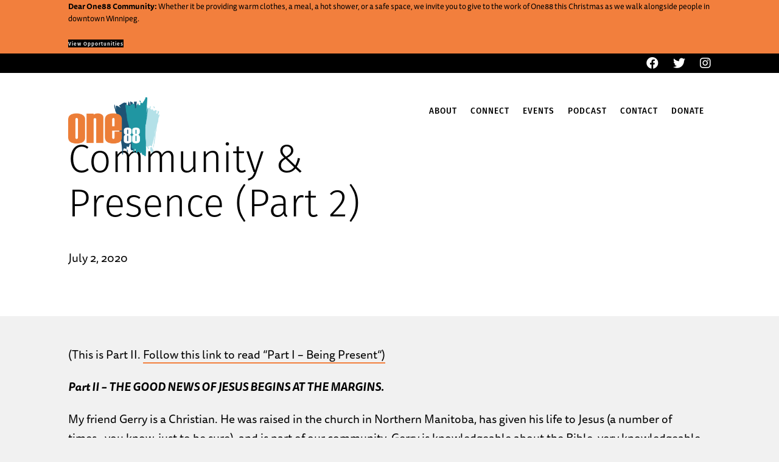

--- FILE ---
content_type: text/html; charset=UTF-8
request_url: https://one88.org/community-presence-part-2/
body_size: 60620
content:
<!DOCTYPE html>
<html lang="en-CA">
<head>
<meta charset="UTF-8" />
<meta name='viewport' content='width=device-width, initial-scale=1.0' />
<meta http-equiv='X-UA-Compatible' content='IE=edge' />
<link rel="profile" href="https://gmpg.org/xfn/11" />
<title>Community &#038; Presence (Part 2) &#8211; One88</title>
<meta name='robots' content='max-image-preview:large' />
<link rel="alternate" type="application/rss+xml" title="One88 &raquo; Feed" href="https://one88.org/feed/" />
<link rel="alternate" type="application/rss+xml" title="One88 &raquo; Comments Feed" href="https://one88.org/comments/feed/" />
<link rel="alternate" title="oEmbed (JSON)" type="application/json+oembed" href="https://one88.org/wp-json/oembed/1.0/embed?url=https%3A%2F%2Fone88.org%2Fcommunity-presence-part-2%2F" />
<link rel="alternate" title="oEmbed (XML)" type="text/xml+oembed" href="https://one88.org/wp-json/oembed/1.0/embed?url=https%3A%2F%2Fone88.org%2Fcommunity-presence-part-2%2F&#038;format=xml" />
<link rel="preload" href="https://one88.org/wp-content/plugins/bb-plugin/fonts/fontawesome/5.15.4/webfonts/fa-solid-900.woff2" as="font" type="font/woff2" crossorigin="anonymous">
<link rel="preload" href="https://one88.org/wp-content/plugins/bb-plugin/fonts/fontawesome/5.15.4/webfonts/fa-regular-400.woff2" as="font" type="font/woff2" crossorigin="anonymous">
<link rel="preload" href="https://one88.org/wp-content/plugins/bb-plugin/fonts/fontawesome/5.15.4/webfonts/fa-brands-400.woff2" as="font" type="font/woff2" crossorigin="anonymous">
<style id='wp-img-auto-sizes-contain-inline-css'>
img:is([sizes=auto i],[sizes^="auto," i]){contain-intrinsic-size:3000px 1500px}
/*# sourceURL=wp-img-auto-sizes-contain-inline-css */
</style>
<style id='wp-emoji-styles-inline-css'>

	img.wp-smiley, img.emoji {
		display: inline !important;
		border: none !important;
		box-shadow: none !important;
		height: 1em !important;
		width: 1em !important;
		margin: 0 0.07em !important;
		vertical-align: -0.1em !important;
		background: none !important;
		padding: 0 !important;
	}
/*# sourceURL=wp-emoji-styles-inline-css */
</style>
<style id='wp-block-library-inline-css'>
:root{--wp-block-synced-color:#7a00df;--wp-block-synced-color--rgb:122,0,223;--wp-bound-block-color:var(--wp-block-synced-color);--wp-editor-canvas-background:#ddd;--wp-admin-theme-color:#007cba;--wp-admin-theme-color--rgb:0,124,186;--wp-admin-theme-color-darker-10:#006ba1;--wp-admin-theme-color-darker-10--rgb:0,107,160.5;--wp-admin-theme-color-darker-20:#005a87;--wp-admin-theme-color-darker-20--rgb:0,90,135;--wp-admin-border-width-focus:2px}@media (min-resolution:192dpi){:root{--wp-admin-border-width-focus:1.5px}}.wp-element-button{cursor:pointer}:root .has-very-light-gray-background-color{background-color:#eee}:root .has-very-dark-gray-background-color{background-color:#313131}:root .has-very-light-gray-color{color:#eee}:root .has-very-dark-gray-color{color:#313131}:root .has-vivid-green-cyan-to-vivid-cyan-blue-gradient-background{background:linear-gradient(135deg,#00d084,#0693e3)}:root .has-purple-crush-gradient-background{background:linear-gradient(135deg,#34e2e4,#4721fb 50%,#ab1dfe)}:root .has-hazy-dawn-gradient-background{background:linear-gradient(135deg,#faaca8,#dad0ec)}:root .has-subdued-olive-gradient-background{background:linear-gradient(135deg,#fafae1,#67a671)}:root .has-atomic-cream-gradient-background{background:linear-gradient(135deg,#fdd79a,#004a59)}:root .has-nightshade-gradient-background{background:linear-gradient(135deg,#330968,#31cdcf)}:root .has-midnight-gradient-background{background:linear-gradient(135deg,#020381,#2874fc)}:root{--wp--preset--font-size--normal:16px;--wp--preset--font-size--huge:42px}.has-regular-font-size{font-size:1em}.has-larger-font-size{font-size:2.625em}.has-normal-font-size{font-size:var(--wp--preset--font-size--normal)}.has-huge-font-size{font-size:var(--wp--preset--font-size--huge)}.has-text-align-center{text-align:center}.has-text-align-left{text-align:left}.has-text-align-right{text-align:right}.has-fit-text{white-space:nowrap!important}#end-resizable-editor-section{display:none}.aligncenter{clear:both}.items-justified-left{justify-content:flex-start}.items-justified-center{justify-content:center}.items-justified-right{justify-content:flex-end}.items-justified-space-between{justify-content:space-between}.screen-reader-text{border:0;clip-path:inset(50%);height:1px;margin:-1px;overflow:hidden;padding:0;position:absolute;width:1px;word-wrap:normal!important}.screen-reader-text:focus{background-color:#ddd;clip-path:none;color:#444;display:block;font-size:1em;height:auto;left:5px;line-height:normal;padding:15px 23px 14px;text-decoration:none;top:5px;width:auto;z-index:100000}html :where(.has-border-color){border-style:solid}html :where([style*=border-top-color]){border-top-style:solid}html :where([style*=border-right-color]){border-right-style:solid}html :where([style*=border-bottom-color]){border-bottom-style:solid}html :where([style*=border-left-color]){border-left-style:solid}html :where([style*=border-width]){border-style:solid}html :where([style*=border-top-width]){border-top-style:solid}html :where([style*=border-right-width]){border-right-style:solid}html :where([style*=border-bottom-width]){border-bottom-style:solid}html :where([style*=border-left-width]){border-left-style:solid}html :where(img[class*=wp-image-]){height:auto;max-width:100%}:where(figure){margin:0 0 1em}html :where(.is-position-sticky){--wp-admin--admin-bar--position-offset:var(--wp-admin--admin-bar--height,0px)}@media screen and (max-width:600px){html :where(.is-position-sticky){--wp-admin--admin-bar--position-offset:0px}}

/*# sourceURL=wp-block-library-inline-css */
</style><style id='wp-block-image-inline-css'>
.wp-block-image>a,.wp-block-image>figure>a{display:inline-block}.wp-block-image img{box-sizing:border-box;height:auto;max-width:100%;vertical-align:bottom}@media not (prefers-reduced-motion){.wp-block-image img.hide{visibility:hidden}.wp-block-image img.show{animation:show-content-image .4s}}.wp-block-image[style*=border-radius] img,.wp-block-image[style*=border-radius]>a{border-radius:inherit}.wp-block-image.has-custom-border img{box-sizing:border-box}.wp-block-image.aligncenter{text-align:center}.wp-block-image.alignfull>a,.wp-block-image.alignwide>a{width:100%}.wp-block-image.alignfull img,.wp-block-image.alignwide img{height:auto;width:100%}.wp-block-image .aligncenter,.wp-block-image .alignleft,.wp-block-image .alignright,.wp-block-image.aligncenter,.wp-block-image.alignleft,.wp-block-image.alignright{display:table}.wp-block-image .aligncenter>figcaption,.wp-block-image .alignleft>figcaption,.wp-block-image .alignright>figcaption,.wp-block-image.aligncenter>figcaption,.wp-block-image.alignleft>figcaption,.wp-block-image.alignright>figcaption{caption-side:bottom;display:table-caption}.wp-block-image .alignleft{float:left;margin:.5em 1em .5em 0}.wp-block-image .alignright{float:right;margin:.5em 0 .5em 1em}.wp-block-image .aligncenter{margin-left:auto;margin-right:auto}.wp-block-image :where(figcaption){margin-bottom:1em;margin-top:.5em}.wp-block-image.is-style-circle-mask img{border-radius:9999px}@supports ((-webkit-mask-image:none) or (mask-image:none)) or (-webkit-mask-image:none){.wp-block-image.is-style-circle-mask img{border-radius:0;-webkit-mask-image:url('data:image/svg+xml;utf8,<svg viewBox="0 0 100 100" xmlns="http://www.w3.org/2000/svg"><circle cx="50" cy="50" r="50"/></svg>');mask-image:url('data:image/svg+xml;utf8,<svg viewBox="0 0 100 100" xmlns="http://www.w3.org/2000/svg"><circle cx="50" cy="50" r="50"/></svg>');mask-mode:alpha;-webkit-mask-position:center;mask-position:center;-webkit-mask-repeat:no-repeat;mask-repeat:no-repeat;-webkit-mask-size:contain;mask-size:contain}}:root :where(.wp-block-image.is-style-rounded img,.wp-block-image .is-style-rounded img){border-radius:9999px}.wp-block-image figure{margin:0}.wp-lightbox-container{display:flex;flex-direction:column;position:relative}.wp-lightbox-container img{cursor:zoom-in}.wp-lightbox-container img:hover+button{opacity:1}.wp-lightbox-container button{align-items:center;backdrop-filter:blur(16px) saturate(180%);background-color:#5a5a5a40;border:none;border-radius:4px;cursor:zoom-in;display:flex;height:20px;justify-content:center;opacity:0;padding:0;position:absolute;right:16px;text-align:center;top:16px;width:20px;z-index:100}@media not (prefers-reduced-motion){.wp-lightbox-container button{transition:opacity .2s ease}}.wp-lightbox-container button:focus-visible{outline:3px auto #5a5a5a40;outline:3px auto -webkit-focus-ring-color;outline-offset:3px}.wp-lightbox-container button:hover{cursor:pointer;opacity:1}.wp-lightbox-container button:focus{opacity:1}.wp-lightbox-container button:focus,.wp-lightbox-container button:hover,.wp-lightbox-container button:not(:hover):not(:active):not(.has-background){background-color:#5a5a5a40;border:none}.wp-lightbox-overlay{box-sizing:border-box;cursor:zoom-out;height:100vh;left:0;overflow:hidden;position:fixed;top:0;visibility:hidden;width:100%;z-index:100000}.wp-lightbox-overlay .close-button{align-items:center;cursor:pointer;display:flex;justify-content:center;min-height:40px;min-width:40px;padding:0;position:absolute;right:calc(env(safe-area-inset-right) + 16px);top:calc(env(safe-area-inset-top) + 16px);z-index:5000000}.wp-lightbox-overlay .close-button:focus,.wp-lightbox-overlay .close-button:hover,.wp-lightbox-overlay .close-button:not(:hover):not(:active):not(.has-background){background:none;border:none}.wp-lightbox-overlay .lightbox-image-container{height:var(--wp--lightbox-container-height);left:50%;overflow:hidden;position:absolute;top:50%;transform:translate(-50%,-50%);transform-origin:top left;width:var(--wp--lightbox-container-width);z-index:9999999999}.wp-lightbox-overlay .wp-block-image{align-items:center;box-sizing:border-box;display:flex;height:100%;justify-content:center;margin:0;position:relative;transform-origin:0 0;width:100%;z-index:3000000}.wp-lightbox-overlay .wp-block-image img{height:var(--wp--lightbox-image-height);min-height:var(--wp--lightbox-image-height);min-width:var(--wp--lightbox-image-width);width:var(--wp--lightbox-image-width)}.wp-lightbox-overlay .wp-block-image figcaption{display:none}.wp-lightbox-overlay button{background:none;border:none}.wp-lightbox-overlay .scrim{background-color:#fff;height:100%;opacity:.9;position:absolute;width:100%;z-index:2000000}.wp-lightbox-overlay.active{visibility:visible}@media not (prefers-reduced-motion){.wp-lightbox-overlay.active{animation:turn-on-visibility .25s both}.wp-lightbox-overlay.active img{animation:turn-on-visibility .35s both}.wp-lightbox-overlay.show-closing-animation:not(.active){animation:turn-off-visibility .35s both}.wp-lightbox-overlay.show-closing-animation:not(.active) img{animation:turn-off-visibility .25s both}.wp-lightbox-overlay.zoom.active{animation:none;opacity:1;visibility:visible}.wp-lightbox-overlay.zoom.active .lightbox-image-container{animation:lightbox-zoom-in .4s}.wp-lightbox-overlay.zoom.active .lightbox-image-container img{animation:none}.wp-lightbox-overlay.zoom.active .scrim{animation:turn-on-visibility .4s forwards}.wp-lightbox-overlay.zoom.show-closing-animation:not(.active){animation:none}.wp-lightbox-overlay.zoom.show-closing-animation:not(.active) .lightbox-image-container{animation:lightbox-zoom-out .4s}.wp-lightbox-overlay.zoom.show-closing-animation:not(.active) .lightbox-image-container img{animation:none}.wp-lightbox-overlay.zoom.show-closing-animation:not(.active) .scrim{animation:turn-off-visibility .4s forwards}}@keyframes show-content-image{0%{visibility:hidden}99%{visibility:hidden}to{visibility:visible}}@keyframes turn-on-visibility{0%{opacity:0}to{opacity:1}}@keyframes turn-off-visibility{0%{opacity:1;visibility:visible}99%{opacity:0;visibility:visible}to{opacity:0;visibility:hidden}}@keyframes lightbox-zoom-in{0%{transform:translate(calc((-100vw + var(--wp--lightbox-scrollbar-width))/2 + var(--wp--lightbox-initial-left-position)),calc(-50vh + var(--wp--lightbox-initial-top-position))) scale(var(--wp--lightbox-scale))}to{transform:translate(-50%,-50%) scale(1)}}@keyframes lightbox-zoom-out{0%{transform:translate(-50%,-50%) scale(1);visibility:visible}99%{visibility:visible}to{transform:translate(calc((-100vw + var(--wp--lightbox-scrollbar-width))/2 + var(--wp--lightbox-initial-left-position)),calc(-50vh + var(--wp--lightbox-initial-top-position))) scale(var(--wp--lightbox-scale));visibility:hidden}}
/*# sourceURL=https://one88.org/wp-includes/blocks/image/style.min.css */
</style>
<style id='wp-block-image-theme-inline-css'>
:root :where(.wp-block-image figcaption){color:#555;font-size:13px;text-align:center}.is-dark-theme :root :where(.wp-block-image figcaption){color:#ffffffa6}.wp-block-image{margin:0 0 1em}
/*# sourceURL=https://one88.org/wp-includes/blocks/image/theme.min.css */
</style>
<style id='wp-block-paragraph-inline-css'>
.is-small-text{font-size:.875em}.is-regular-text{font-size:1em}.is-large-text{font-size:2.25em}.is-larger-text{font-size:3em}.has-drop-cap:not(:focus):first-letter{float:left;font-size:8.4em;font-style:normal;font-weight:100;line-height:.68;margin:.05em .1em 0 0;text-transform:uppercase}body.rtl .has-drop-cap:not(:focus):first-letter{float:none;margin-left:.1em}p.has-drop-cap.has-background{overflow:hidden}:root :where(p.has-background){padding:1.25em 2.375em}:where(p.has-text-color:not(.has-link-color)) a{color:inherit}p.has-text-align-left[style*="writing-mode:vertical-lr"],p.has-text-align-right[style*="writing-mode:vertical-rl"]{rotate:180deg}
/*# sourceURL=https://one88.org/wp-includes/blocks/paragraph/style.min.css */
</style>
<link rel='stylesheet' id='wc-blocks-style-css' href='https://one88.org/wp-content/plugins/woocommerce/assets/client/blocks/wc-blocks.css?ver=wc-10.4.3' media='all' />
<style id='global-styles-inline-css'>
:root{--wp--preset--aspect-ratio--square: 1;--wp--preset--aspect-ratio--4-3: 4/3;--wp--preset--aspect-ratio--3-4: 3/4;--wp--preset--aspect-ratio--3-2: 3/2;--wp--preset--aspect-ratio--2-3: 2/3;--wp--preset--aspect-ratio--16-9: 16/9;--wp--preset--aspect-ratio--9-16: 9/16;--wp--preset--color--black: #000000;--wp--preset--color--cyan-bluish-gray: #abb8c3;--wp--preset--color--white: #ffffff;--wp--preset--color--pale-pink: #f78da7;--wp--preset--color--vivid-red: #cf2e2e;--wp--preset--color--luminous-vivid-orange: #ff6900;--wp--preset--color--luminous-vivid-amber: #fcb900;--wp--preset--color--light-green-cyan: #7bdcb5;--wp--preset--color--vivid-green-cyan: #00d084;--wp--preset--color--pale-cyan-blue: #8ed1fc;--wp--preset--color--vivid-cyan-blue: #0693e3;--wp--preset--color--vivid-purple: #9b51e0;--wp--preset--color--fl-heading-text: #000000;--wp--preset--color--fl-body-bg: #f1f1f1;--wp--preset--color--fl-body-text: #000000;--wp--preset--color--fl-accent: #000000;--wp--preset--color--fl-accent-hover: #999999;--wp--preset--color--fl-topbar-bg: #ffffff;--wp--preset--color--fl-topbar-text: #000000;--wp--preset--color--fl-topbar-link: #428bca;--wp--preset--color--fl-topbar-hover: #428bca;--wp--preset--color--fl-header-bg: #ffffff;--wp--preset--color--fl-header-text: #000000;--wp--preset--color--fl-header-link: #428bca;--wp--preset--color--fl-header-hover: #428bca;--wp--preset--color--fl-nav-bg: #ffffff;--wp--preset--color--fl-nav-link: #428bca;--wp--preset--color--fl-nav-hover: #428bca;--wp--preset--color--fl-content-bg: #ffffff;--wp--preset--color--fl-footer-widgets-bg: #ffffff;--wp--preset--color--fl-footer-widgets-text: #000000;--wp--preset--color--fl-footer-widgets-link: #428bca;--wp--preset--color--fl-footer-widgets-hover: #428bca;--wp--preset--color--fl-footer-bg: #ffffff;--wp--preset--color--fl-footer-text: #000000;--wp--preset--color--fl-footer-link: #428bca;--wp--preset--color--fl-footer-hover: #428bca;--wp--preset--gradient--vivid-cyan-blue-to-vivid-purple: linear-gradient(135deg,rgb(6,147,227) 0%,rgb(155,81,224) 100%);--wp--preset--gradient--light-green-cyan-to-vivid-green-cyan: linear-gradient(135deg,rgb(122,220,180) 0%,rgb(0,208,130) 100%);--wp--preset--gradient--luminous-vivid-amber-to-luminous-vivid-orange: linear-gradient(135deg,rgb(252,185,0) 0%,rgb(255,105,0) 100%);--wp--preset--gradient--luminous-vivid-orange-to-vivid-red: linear-gradient(135deg,rgb(255,105,0) 0%,rgb(207,46,46) 100%);--wp--preset--gradient--very-light-gray-to-cyan-bluish-gray: linear-gradient(135deg,rgb(238,238,238) 0%,rgb(169,184,195) 100%);--wp--preset--gradient--cool-to-warm-spectrum: linear-gradient(135deg,rgb(74,234,220) 0%,rgb(151,120,209) 20%,rgb(207,42,186) 40%,rgb(238,44,130) 60%,rgb(251,105,98) 80%,rgb(254,248,76) 100%);--wp--preset--gradient--blush-light-purple: linear-gradient(135deg,rgb(255,206,236) 0%,rgb(152,150,240) 100%);--wp--preset--gradient--blush-bordeaux: linear-gradient(135deg,rgb(254,205,165) 0%,rgb(254,45,45) 50%,rgb(107,0,62) 100%);--wp--preset--gradient--luminous-dusk: linear-gradient(135deg,rgb(255,203,112) 0%,rgb(199,81,192) 50%,rgb(65,88,208) 100%);--wp--preset--gradient--pale-ocean: linear-gradient(135deg,rgb(255,245,203) 0%,rgb(182,227,212) 50%,rgb(51,167,181) 100%);--wp--preset--gradient--electric-grass: linear-gradient(135deg,rgb(202,248,128) 0%,rgb(113,206,126) 100%);--wp--preset--gradient--midnight: linear-gradient(135deg,rgb(2,3,129) 0%,rgb(40,116,252) 100%);--wp--preset--font-size--small: 13px;--wp--preset--font-size--medium: 20px;--wp--preset--font-size--large: 36px;--wp--preset--font-size--x-large: 42px;--wp--preset--spacing--20: 0.44rem;--wp--preset--spacing--30: 0.67rem;--wp--preset--spacing--40: 1rem;--wp--preset--spacing--50: 1.5rem;--wp--preset--spacing--60: 2.25rem;--wp--preset--spacing--70: 3.38rem;--wp--preset--spacing--80: 5.06rem;--wp--preset--shadow--natural: 6px 6px 9px rgba(0, 0, 0, 0.2);--wp--preset--shadow--deep: 12px 12px 50px rgba(0, 0, 0, 0.4);--wp--preset--shadow--sharp: 6px 6px 0px rgba(0, 0, 0, 0.2);--wp--preset--shadow--outlined: 6px 6px 0px -3px rgb(255, 255, 255), 6px 6px rgb(0, 0, 0);--wp--preset--shadow--crisp: 6px 6px 0px rgb(0, 0, 0);}:where(.is-layout-flex){gap: 0.5em;}:where(.is-layout-grid){gap: 0.5em;}body .is-layout-flex{display: flex;}.is-layout-flex{flex-wrap: wrap;align-items: center;}.is-layout-flex > :is(*, div){margin: 0;}body .is-layout-grid{display: grid;}.is-layout-grid > :is(*, div){margin: 0;}:where(.wp-block-columns.is-layout-flex){gap: 2em;}:where(.wp-block-columns.is-layout-grid){gap: 2em;}:where(.wp-block-post-template.is-layout-flex){gap: 1.25em;}:where(.wp-block-post-template.is-layout-grid){gap: 1.25em;}.has-black-color{color: var(--wp--preset--color--black) !important;}.has-cyan-bluish-gray-color{color: var(--wp--preset--color--cyan-bluish-gray) !important;}.has-white-color{color: var(--wp--preset--color--white) !important;}.has-pale-pink-color{color: var(--wp--preset--color--pale-pink) !important;}.has-vivid-red-color{color: var(--wp--preset--color--vivid-red) !important;}.has-luminous-vivid-orange-color{color: var(--wp--preset--color--luminous-vivid-orange) !important;}.has-luminous-vivid-amber-color{color: var(--wp--preset--color--luminous-vivid-amber) !important;}.has-light-green-cyan-color{color: var(--wp--preset--color--light-green-cyan) !important;}.has-vivid-green-cyan-color{color: var(--wp--preset--color--vivid-green-cyan) !important;}.has-pale-cyan-blue-color{color: var(--wp--preset--color--pale-cyan-blue) !important;}.has-vivid-cyan-blue-color{color: var(--wp--preset--color--vivid-cyan-blue) !important;}.has-vivid-purple-color{color: var(--wp--preset--color--vivid-purple) !important;}.has-black-background-color{background-color: var(--wp--preset--color--black) !important;}.has-cyan-bluish-gray-background-color{background-color: var(--wp--preset--color--cyan-bluish-gray) !important;}.has-white-background-color{background-color: var(--wp--preset--color--white) !important;}.has-pale-pink-background-color{background-color: var(--wp--preset--color--pale-pink) !important;}.has-vivid-red-background-color{background-color: var(--wp--preset--color--vivid-red) !important;}.has-luminous-vivid-orange-background-color{background-color: var(--wp--preset--color--luminous-vivid-orange) !important;}.has-luminous-vivid-amber-background-color{background-color: var(--wp--preset--color--luminous-vivid-amber) !important;}.has-light-green-cyan-background-color{background-color: var(--wp--preset--color--light-green-cyan) !important;}.has-vivid-green-cyan-background-color{background-color: var(--wp--preset--color--vivid-green-cyan) !important;}.has-pale-cyan-blue-background-color{background-color: var(--wp--preset--color--pale-cyan-blue) !important;}.has-vivid-cyan-blue-background-color{background-color: var(--wp--preset--color--vivid-cyan-blue) !important;}.has-vivid-purple-background-color{background-color: var(--wp--preset--color--vivid-purple) !important;}.has-black-border-color{border-color: var(--wp--preset--color--black) !important;}.has-cyan-bluish-gray-border-color{border-color: var(--wp--preset--color--cyan-bluish-gray) !important;}.has-white-border-color{border-color: var(--wp--preset--color--white) !important;}.has-pale-pink-border-color{border-color: var(--wp--preset--color--pale-pink) !important;}.has-vivid-red-border-color{border-color: var(--wp--preset--color--vivid-red) !important;}.has-luminous-vivid-orange-border-color{border-color: var(--wp--preset--color--luminous-vivid-orange) !important;}.has-luminous-vivid-amber-border-color{border-color: var(--wp--preset--color--luminous-vivid-amber) !important;}.has-light-green-cyan-border-color{border-color: var(--wp--preset--color--light-green-cyan) !important;}.has-vivid-green-cyan-border-color{border-color: var(--wp--preset--color--vivid-green-cyan) !important;}.has-pale-cyan-blue-border-color{border-color: var(--wp--preset--color--pale-cyan-blue) !important;}.has-vivid-cyan-blue-border-color{border-color: var(--wp--preset--color--vivid-cyan-blue) !important;}.has-vivid-purple-border-color{border-color: var(--wp--preset--color--vivid-purple) !important;}.has-vivid-cyan-blue-to-vivid-purple-gradient-background{background: var(--wp--preset--gradient--vivid-cyan-blue-to-vivid-purple) !important;}.has-light-green-cyan-to-vivid-green-cyan-gradient-background{background: var(--wp--preset--gradient--light-green-cyan-to-vivid-green-cyan) !important;}.has-luminous-vivid-amber-to-luminous-vivid-orange-gradient-background{background: var(--wp--preset--gradient--luminous-vivid-amber-to-luminous-vivid-orange) !important;}.has-luminous-vivid-orange-to-vivid-red-gradient-background{background: var(--wp--preset--gradient--luminous-vivid-orange-to-vivid-red) !important;}.has-very-light-gray-to-cyan-bluish-gray-gradient-background{background: var(--wp--preset--gradient--very-light-gray-to-cyan-bluish-gray) !important;}.has-cool-to-warm-spectrum-gradient-background{background: var(--wp--preset--gradient--cool-to-warm-spectrum) !important;}.has-blush-light-purple-gradient-background{background: var(--wp--preset--gradient--blush-light-purple) !important;}.has-blush-bordeaux-gradient-background{background: var(--wp--preset--gradient--blush-bordeaux) !important;}.has-luminous-dusk-gradient-background{background: var(--wp--preset--gradient--luminous-dusk) !important;}.has-pale-ocean-gradient-background{background: var(--wp--preset--gradient--pale-ocean) !important;}.has-electric-grass-gradient-background{background: var(--wp--preset--gradient--electric-grass) !important;}.has-midnight-gradient-background{background: var(--wp--preset--gradient--midnight) !important;}.has-small-font-size{font-size: var(--wp--preset--font-size--small) !important;}.has-medium-font-size{font-size: var(--wp--preset--font-size--medium) !important;}.has-large-font-size{font-size: var(--wp--preset--font-size--large) !important;}.has-x-large-font-size{font-size: var(--wp--preset--font-size--x-large) !important;}
/*# sourceURL=global-styles-inline-css */
</style>

<style id='classic-theme-styles-inline-css'>
/*! This file is auto-generated */
.wp-block-button__link{color:#fff;background-color:#32373c;border-radius:9999px;box-shadow:none;text-decoration:none;padding:calc(.667em + 2px) calc(1.333em + 2px);font-size:1.125em}.wp-block-file__button{background:#32373c;color:#fff;text-decoration:none}
/*# sourceURL=/wp-includes/css/classic-themes.min.css */
</style>
<link rel='stylesheet' id='woocommerce-layout-css' href='https://one88.org/wp-content/plugins/woocommerce/assets/css/woocommerce-layout.css?ver=10.4.3' media='all' />
<link rel='stylesheet' id='woocommerce-smallscreen-css' href='https://one88.org/wp-content/plugins/woocommerce/assets/css/woocommerce-smallscreen.css?ver=10.4.3' media='only screen and (max-width: 767px)' />
<link rel='stylesheet' id='woocommerce-general-css' href='https://one88.org/wp-content/plugins/woocommerce/assets/css/woocommerce.css?ver=10.4.3' media='all' />
<style id='woocommerce-inline-inline-css'>
.woocommerce form .form-row .required { visibility: visible; }
/*# sourceURL=woocommerce-inline-inline-css */
</style>
<link rel='stylesheet' id='font-awesome-5-css' href='https://one88.org/wp-content/plugins/bb-plugin/fonts/fontawesome/5.15.4/css/all.min.css?ver=2.10.0.5' media='all' />
<link rel='stylesheet' id='fl-builder-layout-bundle-6ddce4f185840205808eb9f9fd2b3dec-css' href='https://one88.org/wp-content/uploads/bb-plugin/cache/6ddce4f185840205808eb9f9fd2b3dec-layout-bundle.css?ver=2.10.0.5-1.5.2.1' media='all' />
<link rel='stylesheet' id='jquery-magnificpopup-css' href='https://one88.org/wp-content/plugins/bb-plugin/css/jquery.magnificpopup.min.css?ver=2.10.0.5' media='all' />
<link rel='stylesheet' id='base-css' href='https://one88.org/wp-content/themes/bb-theme/css/base.min.css?ver=1.7.19.1' media='all' />
<link rel='stylesheet' id='fl-automator-skin-css' href='https://one88.org/wp-content/uploads/bb-theme/skin-6938807415c3a.css?ver=1.7.19.1' media='all' />
<link rel='stylesheet' id='fl-child-theme-css' href='https://one88.org/wp-content/themes/one88-theme-child/style.css?ver=6.9' media='all' />
<script src="https://one88.org/wp-includes/js/jquery/jquery.min.js?ver=3.7.1" id="jquery-core-js"></script>
<script src="https://one88.org/wp-includes/js/jquery/jquery-migrate.min.js?ver=3.4.1" id="jquery-migrate-js"></script>
<script src="https://one88.org/wp-content/plugins/woocommerce/assets/js/jquery-blockui/jquery.blockUI.min.js?ver=2.7.0-wc.10.4.3" id="wc-jquery-blockui-js" defer data-wp-strategy="defer"></script>
<script id="wc-add-to-cart-js-extra">
var wc_add_to_cart_params = {"ajax_url":"/wp-admin/admin-ajax.php","wc_ajax_url":"/?wc-ajax=%%endpoint%%","i18n_view_cart":"View cart","cart_url":"https://one88.org/cart/","is_cart":"","cart_redirect_after_add":"yes"};
//# sourceURL=wc-add-to-cart-js-extra
</script>
<script src="https://one88.org/wp-content/plugins/woocommerce/assets/js/frontend/add-to-cart.min.js?ver=10.4.3" id="wc-add-to-cart-js" defer data-wp-strategy="defer"></script>
<script src="https://one88.org/wp-content/plugins/woocommerce/assets/js/js-cookie/js.cookie.min.js?ver=2.1.4-wc.10.4.3" id="wc-js-cookie-js" defer data-wp-strategy="defer"></script>
<script id="woocommerce-js-extra">
var woocommerce_params = {"ajax_url":"/wp-admin/admin-ajax.php","wc_ajax_url":"/?wc-ajax=%%endpoint%%","i18n_password_show":"Show password","i18n_password_hide":"Hide password"};
//# sourceURL=woocommerce-js-extra
</script>
<script src="https://one88.org/wp-content/plugins/woocommerce/assets/js/frontend/woocommerce.min.js?ver=10.4.3" id="woocommerce-js" defer data-wp-strategy="defer"></script>
<script id="WCPAY_ASSETS-js-extra">
var wcpayAssets = {"url":"https://one88.org/wp-content/plugins/woocommerce-payments/dist/"};
//# sourceURL=WCPAY_ASSETS-js-extra
</script>
<link rel="https://api.w.org/" href="https://one88.org/wp-json/" /><link rel="alternate" title="JSON" type="application/json" href="https://one88.org/wp-json/wp/v2/posts/1640" /><link rel="EditURI" type="application/rsd+xml" title="RSD" href="https://one88.org/xmlrpc.php?rsd" />
<meta name="generator" content="WordPress 6.9" />
<meta name="generator" content="WooCommerce 10.4.3" />
<link rel="canonical" href="https://one88.org/community-presence-part-2/" />
<link rel='shortlink' href='https://one88.org/?p=1640' />
<!-- Analytics by WP Statistics - https://wp-statistics.com -->
	<noscript><style>.woocommerce-product-gallery{ opacity: 1 !important; }</style></noscript>
	<style>.recentcomments a{display:inline !important;padding:0 !important;margin:0 !important;}</style><link rel="icon" href="https://one88.org/wp-content/uploads/2020/04/cropped-one88_favicon-2-32x32.png" sizes="32x32" />
<link rel="icon" href="https://one88.org/wp-content/uploads/2020/04/cropped-one88_favicon-2-192x192.png" sizes="192x192" />
<link rel="apple-touch-icon" href="https://one88.org/wp-content/uploads/2020/04/cropped-one88_favicon-2-180x180.png" />
<meta name="msapplication-TileImage" content="https://one88.org/wp-content/uploads/2020/04/cropped-one88_favicon-2-270x270.png" />
<link rel="stylesheet" href="https://use.typekit.net/dlj6fab.css">
</head>
<body class="wp-singular post-template-default single single-post postid-1640 single-format-standard wp-theme-bb-theme wp-child-theme-one88-theme-child theme-bb-theme fl-builder-2-10-0-5 fl-themer-1-5-2-1 fl-theme-1-7-19-1 fl-no-js woocommerce-no-js fl-theme-builder-part fl-theme-builder-part-announcement-bar fl-theme-builder-footer fl-theme-builder-footer-footer fl-theme-builder-header fl-theme-builder-header-header fl-theme-builder-singular fl-theme-builder-singular-post fl-framework-base fl-preset-default fl-full-width fl-has-sidebar fl-search-active has-blocks" itemscope="itemscope" itemtype="https://schema.org/WebPage">
<a aria-label="Skip to content" class="fl-screen-reader-text" href="#fl-main-content">Skip to content</a><div class="fl-page">
	<div class="fl-builder-content fl-builder-content-2520 fl-builder-global-templates-locked" data-post-id="2520" data-type="part"><div class="fl-row fl-row-full-width fl-row-bg-color fl-node-5f872f7ad1b52 fl-row-default-height fl-row-align-center" data-node="5f872f7ad1b52">
	<div class="fl-row-content-wrap">
								<div class="fl-row-content fl-row-fixed-width fl-node-content">
		
<div class="fl-col-group fl-node-5f872f7ad2f10" data-node="5f872f7ad2f10">
			<div class="fl-col fl-node-5f872f7ad307f fl-col-bg-color" data-node="5f872f7ad307f">
	<div class="fl-col-content fl-node-content"><div class="fl-module fl-module-callout fl-node-5f872f7ad1950" data-node="5f872f7ad1950">
	<div class="fl-module-content fl-node-content">
		<div class="fl-callout">
		<div class="fl-callout-content">
		<div class="fl-callout-text-wrap"><div class="fl-callout-text"><div class="page" title="Page 1">
<div class="section">
<div class="layoutArea">
<div class="column">
<p><strong>Dear One88 Community:</strong> Whether it be providing warm clothes, a meal, a hot shower, or a safe space, we invite you to give to the work of One88 this Christmas as we walk alongside people in downtown Winnipeg.</p>
</div>
</div>
</div>
</div>
</div><div class="fl-callout-button"><div  class="fl-button-wrap fl-button-width-auto fl-button-left">
			<a href="https://one88.org/#gifts-charity-campaign"  target="_self"  class="fl-button" >
							<span class="fl-button-text">View Opportunities</span>
					</a>
	</div>
</div></div>	</div>
	</div>
	</div>
</div>
</div>
</div>
	</div>
		</div>
	</div>
</div>
</div><div class="uabb-js-breakpoint" style="display: none;"></div><header class="fl-builder-content fl-builder-content-57 fl-builder-global-templates-locked" data-post-id="57" data-type="header" data-sticky="0" data-sticky-on="" data-sticky-breakpoint="medium" data-shrink="0" data-overlay="1" data-overlay-bg="default" data-shrink-image-height="50px" role="banner" itemscope="itemscope" itemtype="http://schema.org/WPHeader"><div class="fl-row fl-row-full-width fl-row-bg-color fl-node-5ea9cf514cd76 fl-row-default-height fl-row-align-center" data-node="5ea9cf514cd76">
	<div class="fl-row-content-wrap">
								<div class="fl-row-content fl-row-fixed-width fl-node-content">
		
<div class="fl-col-group fl-node-5ea9cf514cd77 fl-col-group-equal-height fl-col-group-align-center" data-node="5ea9cf514cd77">
			<div class="fl-col fl-node-5ea9cf514cd79 fl-col-bg-color" data-node="5ea9cf514cd79">
	<div class="fl-col-content fl-node-content"><div class="fl-module fl-module-icon-group fl-node-5ea9cf514cd7a" data-node="5ea9cf514cd7a">
	<div class="fl-module-content fl-node-content">
		<div class="fl-icon-group">
	<span class="fl-icon">
								<a href="https://www.facebook.com/one88church/" target="_blank" rel="noopener" >
							<i class="fab fa-facebook" aria-hidden="true"></i>
						</a>
			</span>
		<span class="fl-icon">
								<a href="https://twitter.com/One88_wpg" target="_blank" rel="noopener" >
							<i class="fab fa-twitter" aria-hidden="true"></i>
						</a>
			</span>
		<span class="fl-icon">
								<a href="https://www.instagram.com/one88_wpg/" target="_blank" rel="noopener" >
							<i class="fab fa-instagram" aria-hidden="true"></i>
						</a>
			</span>
	</div>
	</div>
</div>
</div>
</div>
	</div>
		</div>
	</div>
</div>
<div class="fl-row fl-row-full-width fl-row-bg-color fl-node-5ea9cf514cd56 fl-row-default-height fl-row-align-top" data-node="5ea9cf514cd56">
	<div class="fl-row-content-wrap">
								<div class="fl-row-content fl-row-fixed-width fl-node-content">
		
<div class="fl-col-group fl-node-5ea9cf514cd60 fl-col-group-custom-width" data-node="5ea9cf514cd60">
			<div class="fl-col fl-node-5ea9cf514cd72 fl-col-bg-color fl-col-small fl-col-small-custom-width" data-node="5ea9cf514cd72">
	<div class="fl-col-content fl-node-content"><div class="fl-module fl-module-photo fl-node-5ea9d2383194e" data-node="5ea9d2383194e">
	<div class="fl-module-content fl-node-content">
		<div role="figure" class="fl-photo fl-photo-align-left" itemscope itemtype="https://schema.org/ImageObject">
	<div class="fl-photo-content fl-photo-img-png">
				<a href="https://one88.org/" target="_self" itemprop="url">
				<img loading="lazy" decoding="async" class="fl-photo-img wp-image-63 size-large" src="https://one88.org/wp-content/uploads/2020/04/one88logo-1024x660.png" alt="One88 Logo" height="660" width="1024" title="one88logo"  data-no-lazy="1" itemprop="image" srcset="https://one88.org/wp-content/uploads/2020/04/one88logo-1024x660.png 1024w, https://one88.org/wp-content/uploads/2020/04/one88logo-600x387.png 600w, https://one88.org/wp-content/uploads/2020/04/one88logo-300x193.png 300w, https://one88.org/wp-content/uploads/2020/04/one88logo-768x495.png 768w, https://one88.org/wp-content/uploads/2020/04/one88logo.png 1470w" sizes="auto, (max-width: 1024px) 100vw, 1024px" />
				</a>
					</div>
	</div>
	</div>
</div>
</div>
</div>
			<div class="fl-col fl-node-5ea9cf514cd73 fl-col-bg-none fl-col-small-custom-width" data-node="5ea9cf514cd73">
	<div class="fl-col-content fl-node-content"><div class="fl-module fl-module-uabb-advanced-menu fl-node-5eadea2e97b36" data-node="5eadea2e97b36">
	<div class="fl-module-content fl-node-content">
			<div class="uabb-creative-menu
	 uabb-creative-menu-accordion-collapse	uabb-menu-default">
		<div class="uabb-creative-menu-mobile-toggle-container"><div class="uabb-creative-menu-mobile-toggle text" tabindex="0"><span class="uabb-creative-menu-mobile-toggle-label">Menu</span></div></div>			<div class="uabb-clear"></div>
					<ul id="menu-navigation" class="menu uabb-creative-menu-horizontal uabb-toggle-none"><li id="menu-item-28" class="menu-item menu-item-type-post_type menu-item-object-page uabb-creative-menu uabb-cm-style"><a href="https://one88.org/about/"><span class="menu-item-text">About</span></a></li>
<li id="menu-item-27" class="menu-item menu-item-type-post_type menu-item-object-page uabb-creative-menu uabb-cm-style"><a href="https://one88.org/connect/"><span class="menu-item-text">Connect</span></a></li>
<li id="menu-item-542" class="menu-item menu-item-type-custom menu-item-object-custom uabb-creative-menu uabb-cm-style"><a href="https://one88.org/events/"><span class="menu-item-text">Events</span></a></li>
<li id="menu-item-3086" class="menu-item menu-item-type-post_type menu-item-object-page uabb-creative-menu uabb-cm-style"><a href="https://one88.org/podcast/"><span class="menu-item-text">Podcast</span></a></li>
<li id="menu-item-25" class="menu-item menu-item-type-post_type menu-item-object-page uabb-creative-menu uabb-cm-style"><a href="https://one88.org/contact/"><span class="menu-item-text">Contact</span></a></li>
<li id="menu-item-24" class="menu-item menu-item-type-post_type menu-item-object-page uabb-creative-menu uabb-cm-style"><a href="https://one88.org/donate/"><span class="menu-item-text">Donate</span></a></li>
</ul>	</div>

	<div class="uabb-creative-menu-mobile-toggle-container"><div class="uabb-creative-menu-mobile-toggle text" tabindex="0"><span class="uabb-creative-menu-mobile-toggle-label">Menu</span></div></div>			<div class="uabb-creative-menu
			 uabb-creative-menu-accordion-collapse			full-screen">
				<div class="uabb-clear"></div>
				<div class="uabb-menu-overlay uabb-overlay-fade"> <div class="uabb-menu-close-btn"></div>						<ul id="menu-navigation-1" class="menu uabb-creative-menu-horizontal uabb-toggle-none"><li id="menu-item-28" class="menu-item menu-item-type-post_type menu-item-object-page uabb-creative-menu uabb-cm-style"><a href="https://one88.org/about/"><span class="menu-item-text">About</span></a></li>
<li id="menu-item-27" class="menu-item menu-item-type-post_type menu-item-object-page uabb-creative-menu uabb-cm-style"><a href="https://one88.org/connect/"><span class="menu-item-text">Connect</span></a></li>
<li id="menu-item-542" class="menu-item menu-item-type-custom menu-item-object-custom uabb-creative-menu uabb-cm-style"><a href="https://one88.org/events/"><span class="menu-item-text">Events</span></a></li>
<li id="menu-item-3086" class="menu-item menu-item-type-post_type menu-item-object-page uabb-creative-menu uabb-cm-style"><a href="https://one88.org/podcast/"><span class="menu-item-text">Podcast</span></a></li>
<li id="menu-item-25" class="menu-item menu-item-type-post_type menu-item-object-page uabb-creative-menu uabb-cm-style"><a href="https://one88.org/contact/"><span class="menu-item-text">Contact</span></a></li>
<li id="menu-item-24" class="menu-item menu-item-type-post_type menu-item-object-page uabb-creative-menu uabb-cm-style"><a href="https://one88.org/donate/"><span class="menu-item-text">Donate</span></a></li>
</ul>				</div>
			</div>
				</div>
</div>
</div>
</div>
	</div>
		</div>
	</div>
</div>
</header><div class="uabb-js-breakpoint" style="display: none;"></div>	<div id="fl-main-content" class="fl-page-content" itemprop="mainContentOfPage" role="main">

		<div class="fl-builder-content fl-builder-content-190 fl-builder-global-templates-locked" data-post-id="190"><div class="fl-row fl-row-full-width fl-row-bg-color fl-node-5eab3abecca69 fl-row-custom-height fl-row-align-bottom" data-node="5eab3abecca69">
	<div class="fl-row-content-wrap">
								<div class="fl-row-content fl-row-fixed-width fl-node-content">
		
<div class="fl-col-group fl-node-5eab3b3eb7a80 fl-col-group-custom-width" data-node="5eab3b3eb7a80">
			<div class="fl-col fl-node-5eab3b3eb7cdb fl-col-bg-color fl-col-small-custom-width" data-node="5eab3b3eb7cdb">
	<div class="fl-col-content fl-node-content"><div class="fl-module fl-module-heading fl-node-5eab3bba4d0c3" data-node="5eab3bba4d0c3">
	<div class="fl-module-content fl-node-content">
		<h2 class="fl-heading">
		<span class="fl-heading-text">Community &#038; Presence (Part 2)</span>
	</h2>
	</div>
</div>
</div>
</div>
			<div class="fl-col fl-node-5eab3be63eac4 fl-col-bg-color fl-col-small fl-col-small-custom-width" data-node="5eab3be63eac4">
	<div class="fl-col-content fl-node-content"></div>
</div>
	</div>

<div class="fl-col-group fl-node-5eab3ceadbb80" data-node="5eab3ceadbb80">
			<div class="fl-col fl-node-5eab3ceadbd0d fl-col-bg-color" data-node="5eab3ceadbd0d">
	<div class="fl-col-content fl-node-content"><div class="fl-module fl-module-fl-post-info fl-node-5eab3ceadbadb" data-node="5eab3ceadbadb">
	<div class="fl-module-content fl-node-content">
		<span class="fl-post-info-date">July 2, 2020</span>	</div>
</div>
</div>
</div>
	</div>
		</div>
	</div>
</div>
<div class="fl-row fl-row-full-width fl-row-bg-color fl-node-5eab3d5380193 fl-row-default-height fl-row-align-center" data-node="5eab3d5380193">
	<div class="fl-row-content-wrap">
								<div class="fl-row-content fl-row-fixed-width fl-node-content">
		
<div class="fl-col-group fl-node-5eab3d53829be" data-node="5eab3d53829be">
			<div class="fl-col fl-node-5eab3d5382afc fl-col-bg-color" data-node="5eab3d5382afc">
	<div class="fl-col-content fl-node-content"><div class="fl-module fl-module-fl-post-content fl-node-5eab3d537fcb2" data-node="5eab3d537fcb2">
	<div class="fl-module-content fl-node-content">
		
<p>(This is Part II. <a rel="noreferrer noopener" href="https://one88.org/community-presence/" target="_blank">Follow this link to read “Part I &#8211; Being Present“)</a></p>



<p></p>



<p><strong><em>Part II – THE GOOD NEWS OF JESUS BEGINS AT THE MARGINS.</em></strong></p>



<p>My friend Gerry is a Christian. He was raised in the church in Northern Manitoba, has given his life to Jesus (a number of times…you know, just to be sure), and is part of our community. Gerry is knowledgeable about the Bible, very knowledgeable. Gerry also has significant struggles with alcohol. His struggles are part of what keeps him in a state of poverty. His utilizes many of the social services available in the city, the majority of which have connection to some kind of Christian community. The outward manifestation of his addiction means that he is often perceived to be “a mission” of sorts – that his soul needs to be saved. Does his addiction disqualify him from the commitment he has made (many times)? Gerry is often asked to give his life to Jesus. However, what Gerry longs for is a community to walk with him. Now, we recognize that its not just that simple. Addictions disrupt some of the best intentions. But the reality is that if you sat with Gerry and heard his story, you’d recognize that he does not need to convert, he needs people with whom he can journey.&nbsp;</p>



<p>Being present-with marginalized people is part of the church’s faithfulness as a reflection of God’s nature. It reflects the reality that the good news of Jesus began at the margins of society. The good news of Jesus begins with the ‘yes’ of a lowly maiden and a Saviour born in a manger in a small village to a poor family. Jesus’ message was good news to the poor, release for the captive, and freedom for the oppressed. It is out of these lowly means that the good news was birthed. Pope Francis is quoted as saying:&nbsp;<em>“Jesus assured those burdened by sorrow and crushed by poverty that God has a special place in his heart: ‘Blessed are you poor, yours is the kingdom of God.’”&nbsp;</em></p>



<p>Similarly, God’s desire to seek justice for the stranger, widow, and orphan is made clear in the Pentateuch. Deuteronomy 10:17-19 states:&nbsp;</p>



<p><em>For the Lord your God is God of gods and Lord of lords, the great God, mighty and awesome, who is not partial and takes no bribe, who executes justice for the orphan and the widow, and who loves the strangers, providing them food and clothing. You shall also love the stranger, for you were strangers in the land of Egypt.</em></p>



<p>In being deliberately inclusive to marginalized people, we reflect the nature of God, recognizing that we are not a self-made people but are saved, provided for, and delivered by God.&nbsp;</p>



<p>God came to dwell among humanity, bring salvation into their midst, and offer new life. In Jesus, God became flesh and lived among us, extending grace upon grace. In reminding itself of the incarnate presence of God through Jesus Christ, the church remembers its own poverty; the reality that all people find themselves poor and in need of salvation.&nbsp;</p>



<p>So it is not about engaging in transactions in which we provide goods &amp; services but about building friendship. The church befriends marginalized people in the name of the God who befriended all people. This is what makes genuine, honest friendships possible. Friendship within the church is a witness to God’s friendship with us though Jesus Christ. In Ephesians 2:14-20, Paul writes that through Jesus, those things that stood between God and humanity have been removed, reconciling humankind to each other and God. People are no longer “strangers and aliens, but…are citizens with the saints and also members of the household of God” (Ephesians 2:19). Just as God took the initiative in bringing about reconciliation, so too must the church be present-with marginalized people, extending friendship and reconciliation with God and others in order to foster re-creation.</p>



<figure class="wp-block-image size-large"><img loading="lazy" decoding="async" width="1024" height="768" src="https://one88.org/wp-content/uploads/2020/06/59532E05-A24D-40CB-9187-0CED6F21F5E3-1024x768.jpeg" alt="" class="wp-image-1642" srcset="https://one88.org/wp-content/uploads/2020/06/59532E05-A24D-40CB-9187-0CED6F21F5E3-1024x768.jpeg 1024w, https://one88.org/wp-content/uploads/2020/06/59532E05-A24D-40CB-9187-0CED6F21F5E3-600x450.jpeg 600w, https://one88.org/wp-content/uploads/2020/06/59532E05-A24D-40CB-9187-0CED6F21F5E3-300x225.jpeg 300w, https://one88.org/wp-content/uploads/2020/06/59532E05-A24D-40CB-9187-0CED6F21F5E3-768x576.jpeg 768w, https://one88.org/wp-content/uploads/2020/06/59532E05-A24D-40CB-9187-0CED6F21F5E3.jpeg 1280w" sizes="auto, (max-width: 1024px) 100vw, 1024px" /><figcaption>So its not about providing goods &amp; services but about building friendship</figcaption></figure>



<p>Friendship is one of the ways the church moves beyond seeing marginalized people as objects of charity and begins to see them as part of the community. The nature of friendship is that it flows two ways. In opening the door to friendship with marginalized people, the church begins to shed the notion that they have nothing to offer. In fact, friendship provides exposure to a new narrative that causes the church community to examine its own. The reality is that the narratives in which we live largely go unnamed and unexamined; they simply seem right. Those living within the dominant narrative (the ones who define what is normal &amp; successful) have a particularly difficult time with this. Since they seldom encounter strong opposition, people within the dominant narrative are often blind to the assumptions and a priori expectations they carry, even when they are oppressive.</p>



<p>The church is the coming together of a new people under the authority of Christ. No cultural narrative can be seen as dominant over the other within the church. There is profound danger in having a theology that sees one culture as superior to another. The church’s history shows us what damage can be done when this takes place. We must guard against a theology that carries a culturally oppressive narrative, recognizing that the church’s unity is found in the love of Christ. </p>



<p>Through friendship, the community corporately begins to discern what it means to live out of a kingdom narrative in its context. Out of this discernment, we begin to embrace practises that help us live out the gospel of salvation and be the church in our context.</p>



<p><strong>Part III — PRACTICES OF PRESENCE</strong></p>
	</div>
</div>
</div>
</div>
	</div>

<div class="fl-col-group fl-node-5eb05bae6ca10" data-node="5eb05bae6ca10">
			<div class="fl-col fl-node-5eb05bae6cba4 fl-col-bg-color" data-node="5eb05bae6cba4">
	<div class="fl-col-content fl-node-content"><div class="fl-module fl-module-html fl-node-5eb05bae6c92b previous-page-link" data-node="5eb05bae6c92b">
	<div class="fl-module-content fl-node-content">
		<div class="fl-html">
	<h4><a href="javascript:javascript:history.go(-1)">Back to the Previous Page</a></h4></div>
	</div>
</div>
</div>
</div>
	</div>
		</div>
	</div>
</div>
</div><div class="uabb-js-breakpoint" style="display: none;"></div>
	</div><!-- .fl-page-content -->
	<footer class="fl-builder-content fl-builder-content-38 fl-builder-global-templates-locked" data-post-id="38" data-type="footer" itemscope="itemscope" itemtype="http://schema.org/WPFooter"><div class="fl-row fl-row-full-width fl-row-bg-color fl-node-5ea9b86d3fc9a fl-row-default-height fl-row-align-center" data-node="5ea9b86d3fc9a">
	<div class="fl-row-content-wrap">
								<div class="fl-row-content fl-row-fixed-width fl-node-content">
		
<div class="fl-col-group fl-node-5ea9b86d3fc9b fl-col-group-equal-height fl-col-group-align-top fl-col-group-custom-width" data-node="5ea9b86d3fc9b">
			<div class="fl-col fl-node-5ea9b86d3fc9e fl-col-bg-color fl-col-small fl-col-small-custom-width" data-node="5ea9b86d3fc9e">
	<div class="fl-col-content fl-node-content"><div class="fl-module fl-module-heading fl-node-5ea9b86d3fcaa" data-node="5ea9b86d3fcaa">
	<div class="fl-module-content fl-node-content">
		<h5 class="fl-heading">
		<span class="fl-heading-text">Contact</span>
	</h5>
	</div>
</div>
<div class="fl-module fl-module-rich-text fl-node-5ea9bcb8ebc5a" data-node="5ea9bcb8ebc5a">
	<div class="fl-module-content fl-node-content">
		<div class="fl-rich-text">
	<p>One88 Community Church<br />
188 Princess Street<br />
Winnipeg, MB<br />
R3B 1L2</p>
<p>(204) 504-8118<br />
info@one88.org</p>
</div>
	</div>
</div>
</div>
</div>
			<div class="fl-col fl-node-5ea9b86d3fc9d fl-col-bg-color fl-col-small fl-col-small-custom-width" data-node="5ea9b86d3fc9d">
	<div class="fl-col-content fl-node-content"><div class="fl-module fl-module-heading fl-node-5ea9b86d3fca5" data-node="5ea9b86d3fca5">
	<div class="fl-module-content fl-node-content">
		<h5 class="fl-heading">
		<span class="fl-heading-text">Donate</span>
	</h5>
	</div>
</div>
<div class="fl-module fl-module-rich-text fl-node-5ea9b86d3fca6 footer-nav" data-node="5ea9b86d3fca6">
	<div class="fl-module-content fl-node-content">
		<div class="fl-rich-text">
	<p>Read more about <a href="https://one88.org/donate/">how you can donate</a> or <a href="https://www.paypal.com/cgi-bin/webscr?cmd=_s-xclick&amp;hosted_button_id=WDVYWTLZT3Y8E&amp;source=url" target="_blank" rel="noopener">click here to donate</a> now</p>
</div>
	</div>
</div>
</div>
</div>
			<div class="fl-col fl-node-5ea9b86d3fc9c fl-col-bg-color fl-col-small fl-col-small-custom-width" data-node="5ea9b86d3fc9c">
	<div class="fl-col-content fl-node-content"><div class="fl-module fl-module-heading fl-node-5ea9b86d3fca9" data-node="5ea9b86d3fca9">
	<div class="fl-module-content fl-node-content">
		<h5 class="fl-heading">
		<span class="fl-heading-text">Follow</span>
	</h5>
	</div>
</div>
<div class="fl-module fl-module-icon-group fl-node-5ea9c3826f1ad" data-node="5ea9c3826f1ad">
	<div class="fl-module-content fl-node-content">
		<div class="fl-icon-group">
	<span class="fl-icon">
								<a href="https://www.facebook.com/one88church/" target="_blank" rel="noopener" >
							<i class="fab fa-facebook" aria-hidden="true"></i>
						</a>
			</span>
		<span class="fl-icon">
								<a href="https://twitter.com/One88_wpg" target="_blank" rel="noopener" >
							<i class="fab fa-twitter" aria-hidden="true"></i>
						</a>
			</span>
		<span class="fl-icon">
								<a href="https://www.instagram.com/one88_wpg/" target="_blank" rel="noopener" >
							<i class="fab fa-instagram" aria-hidden="true"></i>
						</a>
			</span>
	</div>
	</div>
</div>
</div>
</div>
	</div>
		</div>
	</div>
</div>
<div class="fl-row fl-row-full-width fl-row-bg-color fl-node-5ea9b86d3fc8e fl-row-default-height fl-row-align-center" data-node="5ea9b86d3fc8e">
	<div class="fl-row-content-wrap">
								<div class="fl-row-content fl-row-fixed-width fl-node-content">
		
<div class="fl-col-group fl-node-5ea9b86d3fc96 fl-col-group-equal-height fl-col-group-align-center fl-col-group-custom-width" data-node="5ea9b86d3fc96">
			<div class="fl-col fl-node-5ea9b86d3fc98 fl-col-bg-color fl-col-small fl-col-small-custom-width" data-node="5ea9b86d3fc98">
	<div class="fl-col-content fl-node-content"><div class="fl-module fl-module-rich-text fl-node-5ea9b86d3fc99 caption" data-node="5ea9b86d3fc99">
	<div class="fl-module-content fl-node-content">
		<div class="fl-rich-text">
	<p style="text-align: left;">© 2026 One88 Community Church</p>
</div>
	</div>
</div>
</div>
</div>
			<div class="fl-col fl-node-5eb07669013d7 fl-col-bg-color fl-visible-desktop fl-visible-large fl-visible-medium" data-node="5eb07669013d7">
	<div class="fl-col-content fl-node-content"><div class="fl-module fl-module-separator fl-node-5ea9bfd039086 fl-visible-desktop fl-visible-large fl-visible-medium" data-node="5ea9bfd039086">
	<div class="fl-module-content fl-node-content">
		<div class="fl-separator"></div>
	</div>
</div>
</div>
</div>
	</div>
		</div>
	</div>
</div>
</footer><div class="uabb-js-breakpoint" style="display: none;"></div>	</div><!-- .fl-page -->
<script type="speculationrules">
{"prefetch":[{"source":"document","where":{"and":[{"href_matches":"/*"},{"not":{"href_matches":["/wp-*.php","/wp-admin/*","/wp-content/uploads/*","/wp-content/*","/wp-content/plugins/*","/wp-content/themes/one88-theme-child/*","/wp-content/themes/bb-theme/*","/*\\?(.+)"]}},{"not":{"selector_matches":"a[rel~=\"nofollow\"]"}},{"not":{"selector_matches":".no-prefetch, .no-prefetch a"}}]},"eagerness":"conservative"}]}
</script>
	<script>
		(function () {
			var c = document.body.className;
			c = c.replace(/woocommerce-no-js/, 'woocommerce-js');
			document.body.className = c;
		})();
	</script>
	<script src="https://one88.org/wp-content/plugins/bb-plugin/js/libs/jquery.imagesloaded.min.js?ver=2.10.0.5" id="imagesloaded-js"></script>
<script src="https://one88.org/wp-content/plugins/bb-plugin/js/libs/jquery.ba-throttle-debounce.min.js?ver=2.10.0.5" id="jquery-throttle-js"></script>
<script src="https://one88.org/wp-content/plugins/bb-plugin/js/libs/jquery.fitvids.min.js?ver=1.2" id="jquery-fitvids-js"></script>
<script src="https://one88.org/wp-content/uploads/bb-plugin/cache/a0cd3b9a32104e8f596cc7f43b05925f-layout-bundle.js?ver=2.10.0.5-1.5.2.1" id="fl-builder-layout-bundle-a0cd3b9a32104e8f596cc7f43b05925f-js"></script>
<script src="https://one88.org/wp-content/plugins/woocommerce/assets/js/sourcebuster/sourcebuster.min.js?ver=10.4.3" id="sourcebuster-js-js"></script>
<script id="wc-order-attribution-js-extra">
var wc_order_attribution = {"params":{"lifetime":1.0000000000000000818030539140313095458623138256371021270751953125e-5,"session":30,"base64":false,"ajaxurl":"https://one88.org/wp-admin/admin-ajax.php","prefix":"wc_order_attribution_","allowTracking":true},"fields":{"source_type":"current.typ","referrer":"current_add.rf","utm_campaign":"current.cmp","utm_source":"current.src","utm_medium":"current.mdm","utm_content":"current.cnt","utm_id":"current.id","utm_term":"current.trm","utm_source_platform":"current.plt","utm_creative_format":"current.fmt","utm_marketing_tactic":"current.tct","session_entry":"current_add.ep","session_start_time":"current_add.fd","session_pages":"session.pgs","session_count":"udata.vst","user_agent":"udata.uag"}};
//# sourceURL=wc-order-attribution-js-extra
</script>
<script src="https://one88.org/wp-content/plugins/woocommerce/assets/js/frontend/order-attribution.min.js?ver=10.4.3" id="wc-order-attribution-js"></script>
<script id="wp-statistics-tracker-js-extra">
var WP_Statistics_Tracker_Object = {"requestUrl":"https://one88.org/wp-json/wp-statistics/v2","ajaxUrl":"https://one88.org/wp-admin/admin-ajax.php","hitParams":{"wp_statistics_hit":1,"source_type":"post","source_id":1640,"search_query":"","signature":"c17bd83ddedb1e9f096b0fe38a4da563","endpoint":"hit"},"option":{"dntEnabled":"","bypassAdBlockers":"","consentIntegration":{"name":null,"status":[]},"isPreview":false,"userOnline":false,"trackAnonymously":false,"isWpConsentApiActive":false,"consentLevel":"functional"},"isLegacyEventLoaded":"","customEventAjaxUrl":"https://one88.org/wp-admin/admin-ajax.php?action=wp_statistics_custom_event&nonce=8957b874ca","onlineParams":{"wp_statistics_hit":1,"source_type":"post","source_id":1640,"search_query":"","signature":"c17bd83ddedb1e9f096b0fe38a4da563","action":"wp_statistics_online_check"},"jsCheckTime":"60000"};
//# sourceURL=wp-statistics-tracker-js-extra
</script>
<script src="https://one88.org/wp-content/plugins/wp-statistics/assets/js/tracker.js?ver=14.16" id="wp-statistics-tracker-js"></script>
<script src="https://one88.org/wp-content/plugins/bb-plugin/js/libs/jquery.magnificpopup.min.js?ver=2.10.0.5" id="jquery-magnificpopup-js"></script>
<script id="fl-automator-js-extra">
var themeopts = {"medium_breakpoint":"992","mobile_breakpoint":"768","lightbox":"enabled","scrollTopPosition":"800"};
//# sourceURL=fl-automator-js-extra
</script>
<script src="https://one88.org/wp-content/themes/bb-theme/js/theme.min.js?ver=1.7.19.1" id="fl-automator-js"></script>
<script id="wp-emoji-settings" type="application/json">
{"baseUrl":"https://s.w.org/images/core/emoji/17.0.2/72x72/","ext":".png","svgUrl":"https://s.w.org/images/core/emoji/17.0.2/svg/","svgExt":".svg","source":{"concatemoji":"https://one88.org/wp-includes/js/wp-emoji-release.min.js?ver=6.9"}}
</script>
<script type="module">
/*! This file is auto-generated */
const a=JSON.parse(document.getElementById("wp-emoji-settings").textContent),o=(window._wpemojiSettings=a,"wpEmojiSettingsSupports"),s=["flag","emoji"];function i(e){try{var t={supportTests:e,timestamp:(new Date).valueOf()};sessionStorage.setItem(o,JSON.stringify(t))}catch(e){}}function c(e,t,n){e.clearRect(0,0,e.canvas.width,e.canvas.height),e.fillText(t,0,0);t=new Uint32Array(e.getImageData(0,0,e.canvas.width,e.canvas.height).data);e.clearRect(0,0,e.canvas.width,e.canvas.height),e.fillText(n,0,0);const a=new Uint32Array(e.getImageData(0,0,e.canvas.width,e.canvas.height).data);return t.every((e,t)=>e===a[t])}function p(e,t){e.clearRect(0,0,e.canvas.width,e.canvas.height),e.fillText(t,0,0);var n=e.getImageData(16,16,1,1);for(let e=0;e<n.data.length;e++)if(0!==n.data[e])return!1;return!0}function u(e,t,n,a){switch(t){case"flag":return n(e,"\ud83c\udff3\ufe0f\u200d\u26a7\ufe0f","\ud83c\udff3\ufe0f\u200b\u26a7\ufe0f")?!1:!n(e,"\ud83c\udde8\ud83c\uddf6","\ud83c\udde8\u200b\ud83c\uddf6")&&!n(e,"\ud83c\udff4\udb40\udc67\udb40\udc62\udb40\udc65\udb40\udc6e\udb40\udc67\udb40\udc7f","\ud83c\udff4\u200b\udb40\udc67\u200b\udb40\udc62\u200b\udb40\udc65\u200b\udb40\udc6e\u200b\udb40\udc67\u200b\udb40\udc7f");case"emoji":return!a(e,"\ud83e\u1fac8")}return!1}function f(e,t,n,a){let r;const o=(r="undefined"!=typeof WorkerGlobalScope&&self instanceof WorkerGlobalScope?new OffscreenCanvas(300,150):document.createElement("canvas")).getContext("2d",{willReadFrequently:!0}),s=(o.textBaseline="top",o.font="600 32px Arial",{});return e.forEach(e=>{s[e]=t(o,e,n,a)}),s}function r(e){var t=document.createElement("script");t.src=e,t.defer=!0,document.head.appendChild(t)}a.supports={everything:!0,everythingExceptFlag:!0},new Promise(t=>{let n=function(){try{var e=JSON.parse(sessionStorage.getItem(o));if("object"==typeof e&&"number"==typeof e.timestamp&&(new Date).valueOf()<e.timestamp+604800&&"object"==typeof e.supportTests)return e.supportTests}catch(e){}return null}();if(!n){if("undefined"!=typeof Worker&&"undefined"!=typeof OffscreenCanvas&&"undefined"!=typeof URL&&URL.createObjectURL&&"undefined"!=typeof Blob)try{var e="postMessage("+f.toString()+"("+[JSON.stringify(s),u.toString(),c.toString(),p.toString()].join(",")+"));",a=new Blob([e],{type:"text/javascript"});const r=new Worker(URL.createObjectURL(a),{name:"wpTestEmojiSupports"});return void(r.onmessage=e=>{i(n=e.data),r.terminate(),t(n)})}catch(e){}i(n=f(s,u,c,p))}t(n)}).then(e=>{for(const n in e)a.supports[n]=e[n],a.supports.everything=a.supports.everything&&a.supports[n],"flag"!==n&&(a.supports.everythingExceptFlag=a.supports.everythingExceptFlag&&a.supports[n]);var t;a.supports.everythingExceptFlag=a.supports.everythingExceptFlag&&!a.supports.flag,a.supports.everything||((t=a.source||{}).concatemoji?r(t.concatemoji):t.wpemoji&&t.twemoji&&(r(t.twemoji),r(t.wpemoji)))});
//# sourceURL=https://one88.org/wp-includes/js/wp-emoji-loader.min.js
</script>
</body>
</html>


--- FILE ---
content_type: text/css
request_url: https://one88.org/wp-content/themes/one88-theme-child/style.css?ver=6.9
body_size: 19857
content:
/*
Theme Name: One88 Child Theme
Version: 1.0
Description: A child theme designed for One88
Author: Jordan Dahl
template: bb-theme
*/

/* ---------- Custom Styles Begin Below ---------- */ 

/* Font Styling */

html {
	font-size: 118.8%; /*19px*/
	} 

body, a {
  font-size: 1em;
  font-family: ff-tisa-sans-web-pro, sans-serif;
  font-weight: 400;
  line-height: 1.65;
  color: #000000;
}

p {
	margin-bottom: 1.15rem;
}

h1, h2, h3, h4, h5 {
  margin: 2.75rem 0 1.05rem;
  font-family: fira-sans, sans-serif;
  font-weight: 300;
  line-height: 1.15;
}

h1 {
  margin-top: 0;
  font-size: 5.063em;
}

h2 {
	font-size: 3.375em;
}

h3 {
	font-size: 2.25em;
}

h4 {
	font-size: 1.5em;
  color: #53a1ec;
}

h5, label {
	font-size: 1em;
	font-weight: 500;
	text-transform: uppercase;
}

h6 {
	font-size: 0.667em;
	font-weight: 500;
	text-transform: uppercase;
}

.caption {
	font-size: 0.667em;
}

.connected-headings h3 a, .staff-heading-text h3 {
  color: #53a1ec;
}

.button-text-color h4 {
  color: #000000;
}

/* Body Link Styling */

a:hover {
  color: inherit;
}

a:focus {
  color: inherit; 
  text-decoration: none;
}
 p a, .affiliate-links a {
	text-decoration: none;
	box-shadow: inset 0 -2px 0 #f27f3d;
    overflow-wrap: break-word;
    word-break: break-word;
    word-wrap: break-word;
}

p a:hover, .previous-page-link h4 a:hover,
.affiliate-links a:hover {
    color: #f27f3d;
    transition: all .6s;
    text-decoration: none;
}

p a:focus {
    outline: 4px auto -webkit-focus-ring-color;
      outline-color: -webkit-focus-ring-color;
      outline-style: auto;
      outline-width: 4px;
    outline-offset: 0px;
    color: inherit;
    text-decoration: inherit;
}

p a:active, .affiliate-links a:active {
  color: #f27f3d;
}

h2 a, h2 a:hover, h3 a {
  font-family: fira-sans, sans-serif;
  font-weight: 300;
  color: inherit;
}

.previous-page-link h4 a {
  font-family: fira-sans, sans-serif;
  font-weight: 300;
  color: #000000;
  text-decoration: none;
  box-shadow: inset 0 -2px 0 #f27f3d;
    overflow-wrap: break-word;
    word-break: break-word;
    word-wrap: break-word;
}

.fl-node-5eaafc18637ed a {
  box-shadow: inset 0 -2px 0 #ffffff;
}

.fl-node-5eac53b9c8eda .fl-rich-text a:hover,
.fl-node-5eac53b9c8eda .fl-rich-text a:active {
  color: #f27f3d;
}

/* Navigation Link Styling */

.uabb-creative-menu .menu a {
	font-family: fira-sans, sans-serif;
	font-size: .85em;
	font-weight: 500;
  color: #ffffff;
  letter-spacing: 1px;
 	text-transform: uppercase;
 }

 .uabb-creative-menu-mobile-toggle {
  font-size: 1em;
  font-weight: 600;
  color: #ffffff;
  text-transform: uppercase;
 }

.page-id-2451 .uabb-creative-menu .menu a,
.page-id-2552 .uabb-creative-menu .menu a,
.page-id-2556 .uabb-creative-menu .menu a,
.page-id-2560 .uabb-creative-menu .menu a,
.fl-theme-builder-singular .uabb-creative-menu .menu a,
.archive .uabb-creative-menu .menu a,
.fl-theme-builder-404 .uabb-creative-menu .menu a {
  color: #000000;
}

.page-id-2451 .uabb-creative-menu-mobile-toggle,
.page-id-2552 .uabb-creative-menu-mobile-toggle,
.page-id-2556 .uabb-creative-menu-mobile-toggle,
.page-id-2560 .uabb-creative-menu-mobile-toggle,
.page-id-222 .uabb-creative-menu-mobile-toggle,
.fl-theme-builder-singular .uabb-creative-menu-mobile-toggle,
.archive .uabb-creative-menu-mobile-toggle,
.fl-theme-builder-404 .uabb-creative-menu-mobile-toggle {
  color: #000000;
}

.uabb-creative-menu .menu a:hover, .uabb-creative-menu .menu a:active,
.fl-node-5eadea2e97b36 .uabb-creative-menu.full-screen .menu li a:hover span.menu-item-text {
  color: #f27f3d;
  transition: all .3s;
}

.uabb-creative-menu .menu a:focus {
  color: #f27f3d;
  outline: 4px auto -webkit-focus-ring-color;
      outline-color: -webkit-focus-ring-color;
      outline-style: auto;
      outline-width: 4px;
    outline-offset: 0px;
}

@media only screen and  (max-width: 768px) {
  .fl-node-5ea9e8bd7c5d6 > .fl-row-content-wrap:after {
    background-image: linear-gradient(180deg, #000000 0%, rgba(255,255,255,0) 60%);
  }
}

/* Responsive Menu Styling */

.fl-node-5eadea2e97b36 .uabb-creative-menu.full-screen .menu li a span.menu-item-text {
  font-family: fira-sans, sans-serif;
  font-size: 1.5em;
  color: #000000;
  font-weight: 300;
  text-transform: uppercase;
}

.uabb-creative-menu .uabb-menu-overlay > ul.menu {
  height: 70%;
}

.fl-node-5eadea2e97b36 .uabb-creative-menu .menu > li {
    margin-bottom: 48px;
}

@media (max-width: 992px) {
.uabb-creative-menu .uabb-menu-overlay .uabb-menu-close-btn {
    right: 32px;
    top: 32px;
  }
}

/* Footer Link Styling */

.footer-nav a {
  color: #ffffff;
  text-decoration: none;
  box-shadow: inset 0 -2px 0 #ffffff;
    overflow-wrap: break-word;
    word-break: break-word;
    word-wrap: break-word;
}

.fl-builder-content .fl-node-5ea9b86d3fc9a a:hover {
  color: #999999;
  transition: all .6s;
  box-shadow: inset 0 -2px 0 #999999;
}

.fl-builder-content .fl-node-5ea9b86d3fc9a a:active {
  color: #999999;
  box-shadow: inset 0 -2px 0 #999999;
}

.fl-node-5ea9cf514cd7a .fl-module-content .fl-icon i:hover, 
.fl-node-5ea9cf514cd7a .fl-module-content .fl-icon i:hover:before, 
.fl-node-5ea9cf514cd7a .fl-module-content .fl-icon a:hover i, 
.fl-node-5ea9cf514cd7a .fl-module-content .fl-icon a:hover i:before, 
.fl-node-5ea9c3826f1ad .fl-module-content .fl-icon i:hover, 
.fl-node-5ea9c3826f1ad .fl-module-content .fl-icon i:hover:before, 
.fl-node-5ea9c3826f1ad .fl-module-content .fl-icon a:hover i, 
.fl-node-5ea9c3826f1ad .fl-module-content .fl-icon a:hover i:before,
.fl-node-5eab02f7d83be .fl-module-content .fl-icon i:hover, 
.fl-node-5eab02f7d83be .fl-module-content .fl-icon i:hover:before, 
.fl-node-5eab02f7d83be .fl-module-content .fl-icon a:hover i, 
.fl-node-5eab02f7d83be .fl-module-content .fl-icon a:hover i:before {
  transition: all .6s;
}

/* Featured Content Box Styling */

.fl-post-column .fl-post-text {
  padding: 20px;
}

.fl-post-column .fl-post-category {
  font-size: 0.667em;
  font-weight: 600;
  letter-spacing: 1.5px;
  text-transform: uppercase;
    padding: 0 0 64px;
}

.fl-post-column .fl-post-title {
  margin: 0;
  padding: 0 0 0px;
}

.fl-post-column .fl-post-more-link {
    padding: 0 0 32px;
}

.fl-post-column .category-news {
  background: #c3e0e8;
  color: #000000;
}

.fl-post-column .category-news .fl-post-title a, 
.fl-post-column .category-news .fl-post-title a:hover {
  color: #000000;
  line-height: 0.667em;   
}

.fl-post-column .category-news .fl-post-more-link a {
  font-family: fira-sans, sans-serif;
  font-weight: 300;
  color: #000000;
  text-decoration: none;
}

.fl-post-column .category-news .fl-post-more-link a:hover {
  box-shadow: inset 0 -2px 0 #000000;
}

.fl-post-column .category-opportunities {
  background: #53a1ec;
  color: #ffffff;
}

.fl-post-column .category-opportunities .fl-post-title a, 
.fl-post-column .category-opportunities .fl-post-title a:hover {
  color: #ffffff;
  line-height: 0.667em;   
}

.fl-post-column .category-opportunities .fl-post-more-link a {
  font-family: fira-sans, sans-serif;
  font-weight: 300;
  color: #ffffff;
  text-decoration: none;
}

.fl-post-column .category-opportunities .fl-post-more-link a:hover {
  box-shadow: inset 0 -2px 0 #ffffff;
}

.category-service {
  background: #14919d;
  color: #ffffff;
}

.category-service .fl-post-title a, 
.category-service .fl-post-title a:hover {
  color: #ffffff;
  line-height: 0.667em;   
}

.category-service .fl-post-more-link a {
  font-family: fira-sans, sans-serif;
  font-weight: 300;
  color: #ffffff;
  text-decoration: none;
}

.category-service .fl-post-more-link a:hover {
  box-shadow: inset 0 -2px 0 #ffffff;
}

.category-thinking {
  background: #d6e9f8;
  color: #000000;
}

.category-thinking .fl-post-title a, 
.category-thinking .fl-post-title a:hover {
  color: #000000;
  line-height: 0.667em;   
}

.category-thinking .fl-post-more-link a {
  font-family: fira-sans, sans-serif;
  font-weight: 300;
  color: #000000;
  text-decoration: none;
}

.category-thinking .fl-post-more-link a:hover {
  box-shadow: inset 0 -2px 0 #000000;
}

.category-devotional {
  background: #f27f3d;
  color: #ffffff;
}

.category-devotional .fl-post-title a, 
.category-devotional .fl-post-title a:hover {
  color: #ffffff;
  line-height: 0.667em;   
}

.category-devotional .fl-post-more-link a {
  font-family: fira-sans, sans-serif;
  font-weight: 300;
  color: #ffffff;
  text-decoration: none;
}

.category-devotional .fl-post-more-link a:hover {
  box-shadow: inset 0 -2px 0 #ffffff;
}

.category-stories {
  background: #1d4f70;
  color: #ffffff;
}

.category-stories .fl-post-title a, 
.category-stories .fl-post-title a:hover {
  color: #ffffff;
  line-height: 0.667em;   
}

.category-stories .fl-post-more-link a {
  font-family: fira-sans, sans-serif;
  font-weight: 300;
  color: #ffffff;
  text-decoration: none;
}

.category-stories .fl-post-more-link a:hover {
  box-shadow: inset 0 -2px 0 #ffffff;
}

.fl-builder-pagination, .fl-builder-pagination-load-more {
    padding: 16px 0;
    padding-top: 16px;
    padding-right: 0px;
    padding-bottom: 0px;
    padding-left: 0px;
}

.fl-builder-pagination li a.page-numbers:hover, .fl-builder-pagination li span.current {
    background: none;
    text-decoration: none;
    color: #f27f3d;
    transition: all .6s;
      transition-property: all;
      transition-duration: 0.6s;
      transition-timing-function: ease;
      transition-delay: 0s;
}

.fl-builder-pagination li a.page-numbers, .fl-builder-pagination li span.page-numbers {
    border: none;
}

/* News & Opportunity Page List Styling */

.fl-news-post-text h3 a,
.fl-opportunities-post-text h3 a {
  font-family: fira-sans, sans-serif;
  font-weight: 300;
  color: #2ea3f2;
}

.fl-news-post-text .fl-news-post-meta,
.fl-opportunities-post-text .fl-opportunities-post-meta {
  font-size: 0.85em;
  text-transform: uppercase;
  margin-bottom: 16px;
}

.fl-news-post-text .fl-news-post-more-link a, 
.fl-opportunities-post-text .fl-opportunities-post-more-link a {
  text-decoration: none;
  box-shadow: inset 0 -2px 0 #f27f3d;
    overflow-wrap: break-word;
    word-break: break-word;
    word-wrap: break-word;
}

.fl-news-post-text .fl-news-post-more-link a:hover,
.fl-opportunities-post-text .fl-opportunities-post-more-link a:hover {
  background: none;
    text-decoration: none;
    color: #f27f3d;
    transition: all .6s;
      transition-property: all;
      transition-duration: 0.6s;
      transition-timing-function: ease;
      transition-delay: 0s;
}

.fl-news-post-text .fl-news-post-more-link a:focus,
.fl-news-post-text .fl-news-post-more-link a:active,
.fl-opportunities-post-text .fl-opportunities-post-more-link a:focus,
.fl-opportunities-post-text .fl-opportunities-post-more-link a:active {
  color: #f27f3d;
}

.fl-post-feed-post {
    border-bottom: none;
}

/* Event Box Styling */

.fl-post-grid-post {
  border: none;
}

.fl-event-text {
  padding: 20px;
}

.fl-event-meta {
  font-family: fira-sans, sans-serif;
  font-size: 0.667em;
  font-weight: 600;
  letter-spacing: 1.5px;
  text-transform: uppercase;
  color: #53a1ec;
  padding: 0 0 0px;
}

.fl-event-title a  {
  line-height: 0.667em;  
  margin: 0;
  padding: 0 0 0px;
}

.fl-event-more-link {
  margin: 2.75rem 0 1.05rem;
  padding: 0 0 32px;
}

.fl-event-more-link a {
  color: #000000;
  text-decoration: none;
  box-shadow: inset 0 -2px 0 #f27f3d;
    overflow-wrap: break-word;
    word-break: break-word;
    word-wrap: break-word;
}

.fl-event-more-link a:hover {
  color: #f27f3d;
    transition: all .6s;
    text-decoration: none;
}

.fl-event-more-link a:active, .fl-event-more-link a:focus {
  color: #f27f3d;
}

.page-id-9 .fl-builder-pagination ul.page-numbers {
  visibility: hidden;
} /* Removes Pagination on Homepage */

/* Button Overrides */

a.fl-button {
  font-family: fira-sans, sans-serif !important;
  font-size: 1em !important;
  font-weight: 500 !important;
  letter-spacing: 1px;
}

a.fl-button:hover {
  transition: all .6s;
    transition-property: all;
    transition-duration: 0.6s;
    transition-timing-function: ease;
    transition-delay: 0s;
}

/* The Events Calendar Styling */



/* Form Styling */

input[type=text], input[type=email], textarea {
  font-size: 1em;
  line-height: 1.65;
  padding 8px 8px;
    padding-top: 8px;
    padding-right: 8px;
    padding-bottom: 8px;
    padding-left: 8px;
    background-color: #ffffff;
    border-radius: 0px;
    border: 2px solid #000000;
      border-top-color: rgb(0, 0, 0);
      border-top-style: solid;
      border-top-width: 2px;
      border-right-color: rgb(0, 0, 0);
      border-right-style: solid;
      border-right-width: 2px;
      border-bottom-color: rgb(0, 0, 0);
      border-bottom-style: solid;
      border-bottom-width: 2px;
      border-left-color: rgb(0, 0, 0);
      border-left-style: solid;
      border-left-width: 2px;
      border-image-source: initial;
      border-image-slice: initial;
      border-image-width: initial;
      border-image-outset: initial;
      border-image-repeat: initial;
    -moz-transition: all ease-in-out .3s;
    -webkit-transition: all ease-in-out .3s;
      transition: all ease-in-out .3s;
      transition-property: all;
      transition-duration: 0.3s;
      transition-timing-function: ease-in-out;
      transition-delay: 0s;
    -moz-box-shadow: none;
    -webkit-box-shadow: none;
    box-shadow: none;
    -moz-border-radius: 0px;
    -webkit-border-radius: 0px;
}

.fl-input-group {
    margin-bottom: 32px;
}

.fl-contact-form .fl-contact-error {
    color: #f27f3d;
    display: none;
    font-size: 0.667em;
    font-weight: 400;
    font-style: italic; 
    margin-top: 2px;
}

.fl-contact-form .fl-error textarea, 
.fl-contact-form .fl-error input[type=text], 
.fl-contact-form .fl-error input[type=tel], 
.fl-contact-form .fl-error input[type=email] {
    border-color: #f27f3d;
}

/* Event Details Page Styling */

.tribe-events-spinner-medium {
  visibility: hidden;
}

.tribe-events-meta-group h2.tribe-events-single-section-title {
  font-family: fira-sans, sans-serif;
  font-size: 1.5em;
  font-weight: 300;
  margin: 2.75rem 0 1.05rem;
  line-height: 1.15;
  color: #53a1ec;
}

.tribe-organizer-tel-label,
.tribe-organizer-email-label,
.tribe-organizer-url-label,
.tribe-events-start-time-label,
.tribe-events-event-cost-label,
.tribe-events-event-categories-label {
  font-family: fira-sans, sans-serif;
  font-size: 1em;
  font-weight: 500;
  margin: 1.75rem 0 0.5rem;
  text-transform: uppercase;
}

.tribe-events-start-date-label {
  font-family: fira-sans, sans-serif;
  font-size: 1em;
  font-weight: 500;
  margin: 0rem 0 0.5rem;
  text-transform: uppercase;
}

.organizer-column  a,
.details-column a {
  text-decoration: none;
  box-shadow: inset 0 -2px 0 #f27f3d;
    overflow-wrap: break-word;
    word-break: break-word;
    word-wrap: break-word;
}

.organizer-column a:hover,
.details-column a:hover {
    color: #f27f3d;
    transition: all .6s;
    text-decoration: none;
}

.organizer-column a:active,
.details-column a:active,
.organizer-column a:focus,
.details-column a:focus {
  color: #f27f3d;
}

media="only screen and (max-width: 768px)"
.tribe-events-sub-nav li a {
    background: #999999;
}

/* Event Category Page Styling */

.events-category-list .fl-post-feed-post {
    margin-bottom: 0px;
}

.fl-node-5eb74d2a66649 .fl-post-text {
    padding: 0px;
}

/* Media Query - Medium devices */

@media (max-width: 991px) {
h1 {
  font-size: 4.219em;
}

h2 {
  font-size: 2.8125em;
  }

h3 {
  font-size: 1.875em;
  }
}

/* Christmas Gifts of Charity Specific CSS */

/* Announcement Bar */

.fl-callout-text-wrap {
	font-size: 0.667em;
}

.fl-callout-text-wrap .fl-button-text {
  font-size: 0.667em !important;
}

/* Category Page Posts */

.fl-product-post-text {
  padding: 20px;
}

.fl-product-post-title {
  margin: 0;
  padding: 0 0 48px;
}

.fl-product-post-price {
	padding-bottom: 32px;
}

.fl-product-post-button {
  padding-bottom: 20px;
}

.fl-page a.button {
    color: #fff;
    background-color: #000000;
    font-family: fira-sans, sans-serif;
    font-weight: 500;
    font-size: 1em;
    letter-spacing: 1px;
    line-height: 1.65;
    text-transform: uppercase;
    padding: 16px 32px;
    border-style: none;
    border-width: 0px;
    border-color: initial;
    border-radius: 32px;
}

.fl-page a.button:hover, .fl-page a.button:visited {
    padding: 16px 32px;
    border-style: none;
    border-width: 0px;
    border-color: initial;
    border-radius: 32px;
    transition: all .6s;
    transition-property: all;
    transition-duration: 0.6s;
    transition-timing-function: ease;
    transition-delay: 0s;
}

/* Cart */

.woocommerce a.remove {
	color: #2EA3F2 !important;
}

.woocommerce a.remove:hover {
	background: #2ea3f2;
}

.woocommerce-page .woocommerce a.button.wc-forward,
.woocommerce-page a.button, .woocommerce-page a.button.alt {
    font-family: fira-sans, sans-serif;
    font-weight: 500;
    font-size: 1em;
    letter-spacing: 1px;
    line-height: 1.65;
    text-transform: uppercase;
    padding: 16px 32px;
    border-style: none;
    border-width: 0px;
    border-color: initial;
    border-radius: 32px;
}

.woocommerce-page button.button, .woocommerce-page .woocommerce button[type=submit] {
    font-family: fira-sans, sans-serif;
    font-weight: 500;
    letter-spacing: 1px;
    line-height: 1.65;
    text-transform: uppercase;
    padding: 16px 32px;
    border-style: none;
    border-width: 0px;
    border-color: initial;
    border-radius: 32px;
}

.woocommerce-page button.button:hover, .woocommerce-page .woocommerce button[type=submit]:hover {
    padding: 16px 32px;
    border-style: none;
    border-width: 0px;
    border-color: initial;
    border-radius: 32px;
    transition: all .6s;
    transition-property: all;
    transition-duration: 0.6s;
    transition-timing-function: ease;
    transition-delay: 0s;
}

.fl-page .fl-module-woocommerce a.button {
  border-radius: 32px;
}

.fl-page .fl-module-woocommerce a.button:hover {
  border-radius: 32px;
}

/* Checkout */

.woocommerce form .form-row .required {
    color: #2ea3f2;
    font-weight: 500;
}

div.woocommerce h3 {
	font-size: 2.25em;
}

.fl-page .fl-module-woocommerce button.button.alt {
    font-family: fira-sans, sans-serif;
    font-weight: 500;
    letter-spacing: 1px;
    line-height: 1.65;
    text-transform: uppercase;
    padding: 16px 32px;
    border-style: none;
    border-width: 0px;
    border-color: initial;
    border-radius: 32px;
}

.fl-page .fl-module-woocommerce button.button.alt:hover {
    padding: 16px 32px;
    border-style: none;
    border-width: 0px;
    border-color: initial;
    border-radius: 32px;
    transition: all .6s;
    transition-property: all;
    transition-duration: 0.6s;
    transition-timing-function: ease;
    transition-delay: 0s;
}

/* Media Query - Mobile devices */

@media (max-width: 767px) {
h1 {
  font-size: 3.375em;
}

h2 {
  font-size: 2.25em;
  }

h3 {
  font-size: 1.5em;
  }
}

/* Targeted Media Queries */

@media (max-width: 1279px) {
  .connected-boxes h2 {
    font-size: 2.25em;
  }
}

@media (max-width: 991px) {
  .connected-boxes h2 {
    font-size: 1.875em;
  }
}

@media (max-width: 880px) and (min-width: 768px) {
  .connected-boxes h2 {
    font-size: 1.5em;
  }
}

@media (max-width: 991px) and (min-width: 768px) {
  .gathering-times h2 {
    font-size: 2.25em;
  }
}

@media (max-width: 991px) {
  .conversation-heading h1, .opportunities-heading h1, .current-opportunities h2 {
    letter-spacing: -1.5px;
  }
}

@media (max-width: 576px) {
  .conversation-heading h1, .opportunities-heading h1 {
    font-size: 2.8125em;
    letter-spacing: -1.5px;
  }
}

@media (max-width: 375px) {
  .conversation-heading h1, .opportunities-heading h1 {
    font-size: 2.25em;
    letter-spacing: -1.5px;
  }
}